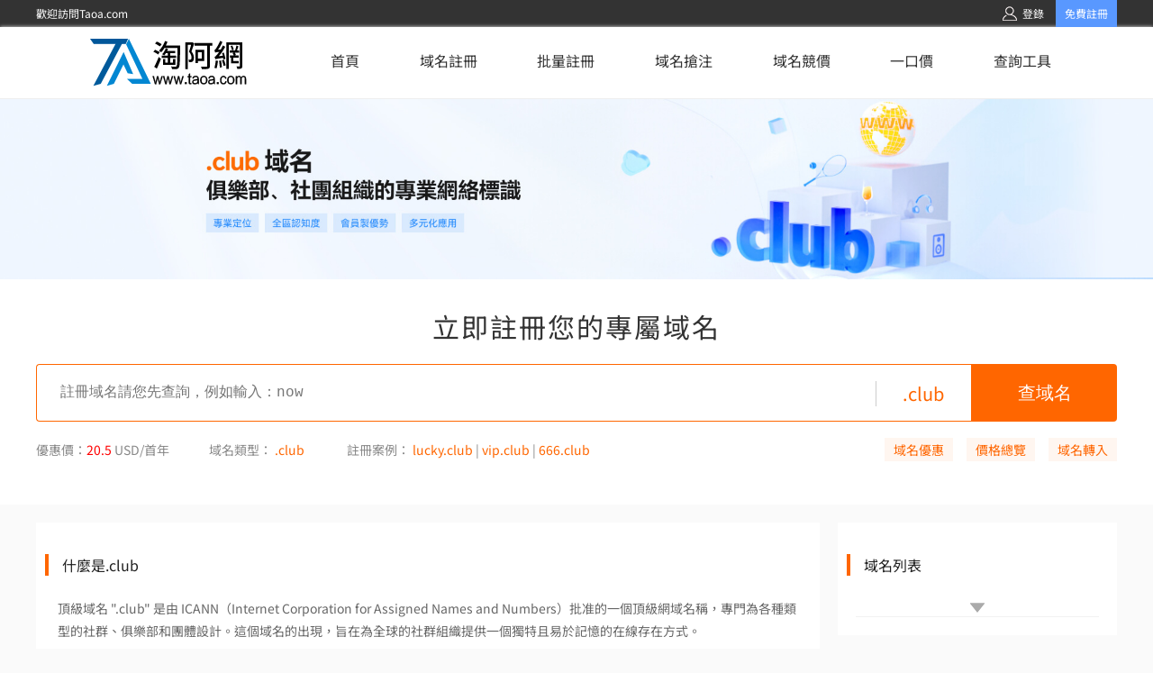

--- FILE ---
content_type: text/html; charset=UTF-8
request_url: https://www.taoa.com/domain/intro_club.php
body_size: 7192
content:
<!DOCTYPE HTML PUBLIC "-//W3C//DTD HTML 4.01 Transitional//EN" "http://www.w3.org/TR/html4/loose.dtd">
<html lang="">

<head>
    <title>.club域名,.club域名註冊,.club域名申請, [ .club 域名介紹 ]- 時代互聯(www.tnet.hk)</title>
    <META http-equiv=Content-Type content="text/html; charset=utf-8">
    <meta name="keywords" content="域名註冊,域名申請,域名介紹,.club域名,域名搶註,動態域名,域名申請,中文域名,中文.club,域名服務,國際域名,國內域名,英文域名,域名交易,註冊域名,頂級域名,中文域名註冊,香港域名,免費URL轉發,免費域名過戶,CNNIC認證,ICANN,domain">
    <meta name="description" content="時代互聯是CNNIC認證的頂級域名註冊商，專業提供.club域名介紹、.club域名註冊及.club域名申請等域名註冊/申請服務！">
    <meta name="viewport" content="width=device-width, initial-scale=1.0,maximum-scale=1.0,">
    <link href="//tnethk.oss-accelerate.aliyuncs.com/t/share/css/newstyle.css" rel="stylesheet" type="text/css" />
    <script src="//tnethk.oss-accelerate.aliyuncs.com/t/share/js/jquery3.4.1.js" type="text/javascript"></script>
</head>

<body>
    <link href="/share/css/header.css?v-0430" rel="stylesheet" type="text/css" />
<script src="/share/js/jquery/jquery-3.1.1.min.js"></script>
<style>
	.tip-change-browser {
        display: none;
        padding: 5px;
        font-size: 16px;
        font-weight: 700;
        color: #f60;
        border: 2px solid #f60;
        text-align: center;
        line-height: 2;
    }
</style>
<div class="tip-change-browser">您当前的浏览器版本太低了，建议更换谷歌浏览器获得更好的体验</div>
<script>
	$(document).ready(function () {
		if (!!window.ActiveXObject || "ActiveXObject" in window) {
			$('.tip-change-browser').show()
		}
	})
</script>
<header class="page_header">
    <div class="w-12">
        <div>
            <span>歡迎訪問Taoa.com</span>
        </div>
        <div>
            <div class="no-user">
                <a class="login_url" href="/user/login.php">
                    <img src="/share/images/index/rxtb.png" alt="">
                    <span>登錄</span>
                </a>
                <a href="/user/to_register.php" class="to_register">免費註冊</a>
            </div>
            <div class="user-info">
                <span>當前用戶：</span>
                <span id="user-id"></span>
                <span class="divider">|</span>
                <a href="/user/panel.php" class="highlight-color">控制中心</a>
                <span class="divider">|</span>
                <a href="/user/session_d.php" class="log-out">退出</a>
            </div>
        </div>
    </div>
</header>
<nav>
    <div class="w-12">
        <div class="logo">
            <a href="/">
                <img src="/share/images/index/logo.png" alt="">
            </a>
        </div>
        <ul class="nav-list">
            <li>
                <a href="/">首頁</a>
            </li>
            <li id="nav_register">
                <a href="/domain/">域名註冊</a>
                <div class="dropdown-nav">
                    <ul>
                        <li><a href="/panel/front/domain/bulkregister">批量註冊</a></li>
                        <li><a href="/panel/transfer/change">域名轉入</a></li>
                        <li><a href="/domain/reg_price.php">域名價格</a></li>
                        <li><a href="/panel/front/domain/uplan">包銷包套餐</a></li>
                    </ul>
                </div>
            </li>
            <li>
                <a href="/panel/front/domain/bulkregister">批量註冊</a>
            </li>
            <li>
                <a href="/dropcatch/">域名搶注</a>
                <div class="dropdown-nav">
                    <ul>
                        <li><a href="/panel/front/domain/batch_order">批量搶注</a></li>
                        <li><a href="/panel/domain/order_result">我的搶注</a></li>
                    </ul>
                </div>
            </li>
            <li>
                <a href="/auction/">域名競價</a>
                <div class="dropdown-nav">
                    <ul>
                        <li><a href="/auction/">競價列表</a></li>
                        <li><a href="/panel/domain/auction">我的競價</a></li>
                    </ul>
                </div>
            </li>
            <li>
                <a href="/ykj/">一口價</a>
            </li>
            <li id="nav_whois">
                <a href="/rinterface/toolsgo.php">查詢工具</a>
                <div class="dropdown-nav">
                    <ul>
                        <li><a href="/domain/mcheck_bat.php">批量域名查詢</a></li>
                        <li><a href="/rinterface/toolsgo.php?path=/domain/whois_inquire.php">批量whois查詢</a></li>
                        <li><a href="/rinterface/toolsgo.php?path=/tools/code_change_inquire.php">中文域名編碼轉換</a></li>
                    </ul>
                </div>
            </li>
        </ul>
        <a class="nav-btn">
            <i>
                <span></span>
                <span></span>
                <span></span>
            </i>
        </a>
    </div>
</nav>
<script>
    $(function() {
        getUserInfo();
        setNavActive();

        $("nav > div > ul > li").hover(function() {
            $(this).find(".dropdown-nav").show();
        }, function() {
            $(this).find(".dropdown-nav").hide();
        })
    })
    $(".nav-btn").click(function() {
        $(".nav-list").toggle();
    })

    function setNavActive() {
        var href = window.location.href;
        var pathName = window.location.pathname;
        var isShow = false;

        $(".nav-list > li > a").each(function(e) {
            if ($(this).prop("href") === href) {
                $(this).parent().addClass("nav-active");
                isShow = true;
            }
        })

        if (!isShow) {
            if (pathName.indexOf('intro') !== -1 || pathName === "/domain/search.php" || pathName === "/domain/mregister.php") {
                $("#nav_register").addClass("nav-active");
            } else if (pathName.indexOf('whois') !== -1) {
                $("#nav_whois").addClass("nav-active");
            }
        }
    }

    function getQueryString(name) {
        var reg = new RegExp("(^|&)" + name + "=([^&]*)(&|$)", "i");
        var r = window.location.search.substr(1).match(reg);
        // if (r != null) return unescape(r[2]);
        if (r != null) return decodeURI(r[2]);
        return null;
    }


    function getUserInfo() {
        var state = getQueryString("state");
        var code = getQueryString("code");
        $.ajax({
            type: "POST",
            dataType: "json",
            url: "/api/user/info",
            data: {
                state: state,
                code: code
            },
            success: function(data) {
                if (!data.error) {
                    $(".no-user").hide();
                    $(".user-info").css('display', 'inline-block');
                    $("#user-id").text(data.UserId);
                } else {
                    if (data.login_url) {
                        $(".login_url").prop("href", data.login_url);
                    }
                    $(".user-info").hide();
                }
            }
        });
    }
</script>

<script type="text/javascript" src="/share/js/common.js?v=11"></script>    <style>
        body {
            background: rgba(250, 250, 250, 1);
        }

        .top-banner {
            display: flex;
            justify-content: center;
        }

        .top-banner img {
            width: 100%;
        }

        .top-search {
            background: #fff;
            padding: 30px 10px;
        }

        .top-search .main {
            max-width: 1200px;
            width: 100%;
            margin: 0 auto;
        }

        .top-search .title {
            text-align: center;
            font-size: 30px;
            font-weight: 400;
            letter-spacing: 2px;
            line-height: 44px;
            color: rgba(51, 51, 51, 1);
        }

        .top-search .search-box {
            margin-top: 20px;
            display: flex;
            width: 100%;
            line-height: 64px;
        }

        .top-search .search-box>.input {
            height: 64px;
            text-indent: 26px;
            flex: 1;
            border: 1px solid rgba(255, 102, 0, 1);
            border-right: none;
            border-radius: 4px 0px 0px 4px;
            box-sizing: border-box;
            font-size: 16px;
            font-weight: 400;
        }

        .top-search .search-box>.domain {
            height: 64px;
            border: 1px solid rgba(255, 102, 0, 1);
            border-left: none;
            box-sizing: border-box;
            padding: 0 30px;
            font-size: 20px;
            font-weight: 400;
            color: rgba(255, 102, 0, 1);
            position: relative;
        }

        .top-search .search-box>.domain:before {
            content: "";
            display: block;
            position: absolute;
            left: 0;
            top: 18px;
            height: 28px;
            width: 1px;
            background: rgba(0, 0, 0, 0.2);
        }

        .top-search .search-box> :last-child {
            width: 161px;
            height: 64px;
            font-size: 20px;
            font-weight: 400;
            line-height: 64px;
            color: rgba(255, 255, 255, 1);
            text-align: center;
            border-radius: 0px 4px 4px 0px;
            background: rgba(255, 102, 0, 1);
            border: none;
        }

        .top-search .info-box {
            line-height: 26px;
            margin: 18px 0;
            color: rgba(136, 136, 136, 1);
            overflow: hidden;
            font-size: 14px;
            font-weight: 400;
        }

        .top-search .info-box>div {
            margin-right: 44px;
        }

        .top-search .info-box em {
            font-style: normal;
            color: rgba(255, 0, 0, 1);
        }

        .top-search .info-box label {
            font-style: normal;
            margin-left: 8px;
            text-decoration-line: line-through;
            color: rgba(136, 136, 136, 1);
        }

        .top-search .info-box span {
            color: rgba(255, 102, 0, 1);
            padding: 0 3px;
        }

        .top-search .info-box>div {
            float: left;
        }

        .top-search .info-box> :last-child {
            float: right;
            margin: 0;
        }

        .top-search .info-box> :last-child a {
            display: inline-block;
            height: 26px;
            width: 76px;
            text-align: center;
            background: rgba(255, 246, 240, 1);
            color: rgba(255, 102, 0, 1);
            margin-left: 12px;
        }

        .main-box {
            position: relative;
            max-width: 1200px;
            margin: 20px auto;
            text-align: left;
            overflow: hidden;
        }

        .main-box .content {
            max-width: 870px;
            background: #fff;
            padding-bottom: 60px;
        }

        .main-box .section {
            padding-top: 30px;
            background: #fff;
        }

        .main-box .block {
            max-width: 870px;
            padding-top: 18px;
            background: #fff;
            margin-top: 20px;
        }

        .main-box .title {
            height: 34px;
            font-size: 16px;
            font-weight: 400;
            line-height: 34px;
            color: rgba(34, 34, 34, 1);
            position: relative;
            text-indent: 29px;
        }

        .main-box .title:before {
            content: "";
            display: block;
            position: absolute;
            top: 5px;
            left: 10px;
            width: 4px;
            height: 24px;
            background: #f60;
        }

        .main-box .title a {
            display: block;
            position: absolute;
            right: 20px;
            top: 0;
            color: #f60;
            font-size: 14px;
        }

        .main-box .section>.text {
            font-size: 14px;
            font-weight: 400;
            line-height: 25px;
            color: rgba(102, 102, 102, 1);
            padding: 19px 24px 0;
            white-space: pre-line;
        }

        .main-box .advantage {
            display: flex;
            max-width: 870px;
            box-sizing: border-box;
            padding: 20px 10px;
        }

        .main-box .advantage .s1 img {
            display: inline-block;
            width: 50px;
            height: 50px;
        }

        .main-box .advantage .s2 {
            margin-top: 15px;
            font-size: 16px;
            font-weight: 400;
            line-height: 34px;
            color: rgba(0, 0, 0, 1);
        }

        .main-box .advantage .s3 {
            font-size: 14px;
            font-weight: 400;
            line-height: 26px;
            color: rgba(102, 102, 102, 1);
        }

        .main-box .advantage>div {
            flex: 1;
            border: 1px solid rgba(242, 242, 242, 1);
            margin: 0 10px;
            text-align: center;
            padding: 35px;
        }

        .main-box .honor {
            display: flex;
            max-width: 870px;
            box-sizing: border-box;
            padding: 20px 10px;
        }

        .main-box .honor>div {
            flex: 1;
            margin: 0 10px;
            text-align: center;
            padding: 15px 35px;
        }

        .main-box .honor .s1 {
            display: block;
            justify-content: center;
            align-content: center;
            height: 110px;
            width: 100%;
        }

        .main-box .honor .s1>img {
            max-width: 100%;
            max-height: 100%;
        }

        .main-box .honor .s2 {
            font-size: 14px;
            font-weight: 400;
            line-height: 22.4px;
            color: rgba(102, 102, 102, 1);
            margin: 18px;
        }

        .main-box .discount-box {
            max-width: 870px;
            box-sizing: border-box;
            margin-top: 50px;
        }

        .main-box .discount-box .name {
            font-size: 26px;
            font-weight: 400;
            line-height: 26px;
            color: rgba(51, 51, 51, 1);
            text-align: center;
        }

        .main-box .discount-items {
            display: flex;
            padding: 20px 10px;
            margin-top: 30px;
        }

        .main-box .discount-items>div {
            flex: 1;
            margin-right: 18px;
            border-top: 2px solid rgba(255, 102, 0, 1);
            background: #fff;
            position: relative;
            padding: 20px 0 20px 70px;
        }

        .main-box .discount-items>div:before {
            content: "";
            position: absolute;
            top: 20px;
            left: 20px;
            width: 32px;
            height: 32px;
            background-size: contain;
            background-position: top center;
            background-image: url("images/icon-intro-11.png");
            background-repeat: no-repeat;
        }

        .main-box .discount-items>.www:before {
            background-image: url("images/icon-intro-12.png");
        }

        .main-box .discount-items>.best:before {
            background-image: url("images/icon-intro-13.png");
        }

        .main-box .discount-items>div:last-child {
            margin-right: 0;
        }

        .main-box .discount-items .s1 {
            font-size: 16px;
            font-weight: 400;
            line-height: 18px;
            color: rgba(51, 51, 51, 1);
        }

        .main-box .discount-items .s2 {
            height: 36px;
            font-size: 12px;
            font-weight: 400;
            line-height: 18px;
            color: rgba(102, 102, 102, 1);
            margin-top: 6px;
            margin-bottom: 15px;
        }

        .main-box .discount-items .s3 a {
            font-size: 12px;
            font-weight: 400;
            line-height: 17.38px;
            color: rgba(255, 102, 0, 1);
        }

        .main-box .right-box {
            float: right;
            width: 310px;
            background: #fff;
            margin-bottom: 20px;
        }

        .main-box .domains-list {
            position: relative;
            display: block;
            font-size: 14px;
            font-weight: 400;
            line-height: 34px;
            color: rgba(136, 136, 136, 1);
            margin: 20px;
            padding-bottom: 20px;
            overflow: hidden;
            max-height: 1230px;
            border-bottom: 1px solid rgba(242, 242, 242, 1);
        }

        .main-box .domains-list .btn {
            position: absolute;
            bottom: 0;
            right: 0;
            width: 100%;
            height: 20px;
            background: #fff url("images/cell-arrow.svg") no-repeat 50% 50%;
            background-size: 20px;
            transform: rotateX(0deg);
            cursor: pointer;
        }

        .main-box .domains-list.expend {
            max-height: none;
        }

        .main-box .domains-list.expend .btn {
            transform: rotateX(-180deg);
        }

        .main-box .domains-list li {
            display: flex;
            width: 100%;
            justify-content: space-between;
        }

        .main-box .domains-list li> :first-child {
            padding-right: 6px;
            color: rgba(34, 34, 34, 1);
        }

        .main-box .domains-list li> :last-child {
            color: rgba(136, 136, 136, 1);
            padding-left: 6px;
            text-overflow: ellipsis;
            white-space: nowrap;
            overflow: hidden;
        }

        .main-box .domains-list li a:hover {
            color: rgba(255, 102, 0, 1);
        }

        .main-box .news-list {
            display: block;
            font-size: 14px;
            font-weight: 400;
            line-height: 34px;
            color: rgba(136, 136, 136, 1);
            margin: 5px 20px;
        }

        .main-box .news-list li p {
            text-overflow: ellipsis;
            white-space: nowrap;
            overflow: hidden;
        }

        .main-box .news-list a {
            color: rgba(102, 102, 102, 1);
        }

        .main-box .news-list a:hover {
            color: rgba(255, 102, 0, 1);
        }

        .server-list {
            display: flex;
            flex-wrap: wrap;
            padding-bottom: 9px;
        }

        .server-list .server-list-item {
            display: flex;
            justify-content: center;
            height: 136px;
            flex: 1;
            position: relative;
        }

        .server-list .server-list-item .line {
            position: absolute;
            bottom: 0;
            width: 73%;
            background-color: rgba(1, 1, 1, 0.1);
            height: 0.5px;
            right: 8%;
        }

        .server-list .server-list-item .server-info-wrapper {
            padding-top: 27.5px;
            margin-left: 24px;
            position: relative;
        }

        .server-list .server-list-item .server-img-warpper {
            padding-top: 25.5px;
            margin-left: 21px;
            margin-bottom: 5px;
        }

        .server-list .server-list-item>div:last-child {}

        .server-list .server-list-item .server-title {
            color: #333333;
            font-size: 16px;
            font-weight: 400;
        }

        .server-list .server-list-item .server-info {
            color: #666666;
            font-weight: 400;
            font-size: 12px;
            margin-top: 7.2px;
            width: 275px;
        }

        @media screen and (max-width: 1200px) {

            .main-box .right-box {
                display: none;
            }

            .main-box>div,
            .main-box .advantage,
            .main-box .honor {
                max-width: none !important;
            }

            .top-banner img {
                height: auto;
                width: 100%;
            }

            input[name="query"] {
                max-width: none;
            }
        }

        @media screen and (max-width: 600px) {
            .server-list .server-list-item .line {
                display: none;
            }

            .server-list .server-list-item .server-info {
                color: #666666;
                font-weight: 400;
                font-size: 12px;
                margin-top: 7.2px;
                width: 228px;
                margin-right: 34px;
            }

            .main-box .advantage,
            .main-box .honor,
            .main-box .discount-items {
                flex-direction: column;
            }

            .main-box .advantage>div,
            .main-box .honor>div,
            .main-box .discount-items>div {
                margin: 0 0 20px 0;
            }
        }
    </style>
    <div class="page-domain-introduction">
        <div class="top-banner"><img src="//tnethk.oss-accelerate.aliyuncs.com/t/domain/images/intro/club1920.jpg"
                alt=".club" />
        </div>
        <div class="top-search">
            <div class="main">
                <div class="title">立即註冊您的專屬域名</div>
                <form method="post" action="/domain/search.php" class="search-box">
                    <input name="domain[]" type="hidden" ID="domain[]" value=".club" />
                    <input class="input" name="query" type="text" maxlength="63" placeholder="註冊域名請您先查詢，例如輸入：now" />
                    <div class="domain">.club</div>
                    <input type="submit" value="查域名" />
                </form>
                <div class="info-box">
                    <div>優惠價：<em>20.5</em> USD/首年 </div>
                    <div>域名類型：<span>.club</span></div>
                    <div>
                        註冊案例：<span>lucky.club</span>|<span>vip.club</span>|<span>666.club</span>
                    </div>
                    <div>
                        <a href="/special/ad.php">域名優惠</a>
                        <a href="/domain/reg_price.php">價格總覽</a>
                        <a href="/panel/transfer/change">域名轉入</a>
                    </div>
                </div>
            </div>
        </div>

        <div class="main-box">
            <div class="right-box">
                <div class="section">
                    <div class="title">域名列表</div>
                    <ul class="domains-list">
                                                <li class="btn" onclick="$('.main-box .domains-list').toggleClass('expend')"></li>
                    </ul>
                </div>
                            </div>
            <div class="content">
                <div class="section">
                    <div class="title">什麼是.club</div>
                    <div class="text">頂級域名 &quot;.club&quot; 是由 ICANN（Internet Corporation for Assigned Names and Numbers）批准的一個頂級網域名稱，專門為各種類型的社群、俱樂部和團體設計。這個域名的出現，旨在為全球的社群組織提供一個獨特且易於記憶的在線存在方式。

&quot;.club&quot; 域名的特點：

1. 易於識別與記憶：&quot;.club&quot; 這個後綴使得網站顯得更為專業和專注於社群活動，幫助用戶更容易識別和記住。

2. 多樣化的應用：從運動俱樂部、音樂團體、讀書俱樂部到專業協會、校友會等，任何有意義的社群組織都可以使用 &quot;.club&quot; 域名來建立自己的在線平台。

3. 強化品牌形象：使用 &quot;.club&quot; 域名的網站可以更強烈地傳達其社群定位，增強品牌認同感和參與度。

4. 市場佔有率：隨著數位化轉變的加速，社群組織通過擁有 &quot;.club&quot; 域名來增強其線上形象和互動性，有助於擴大影響力和吸引更多的成員或參與者。

5. 技術與安全：作為一個官方批准的頂級域名，&quot;.club&quot; 遵循嚴格的技術標準和安全規範，確保使用者能夠獲得穩定可靠的網絡服務。

&quot;.club&quot; 域名是一個專為社群、俱樂部和團體量身打造的頂級域名，它不僅提供了一個獨特且專業的在線身份，還能有效地提升社群組織的在線存在感和互動性。對於有意透過數位化方式強化其社群活動和線上呈現的組織而言，&quot;.club&quot; 域名是一個理想的选择。</div>
                </div>
                                    <div class="section">
                        <div class="title">價值優勢</div>
                        <div class="text">.club網域的中文意思是俱樂部，也可以被理解爲會所、社團或夜總會，同時也可以代表組織、幫派、協會、小圈子、粉絲團、後援會、興趣愛好團體等。</div>
                    </div>
                                                <div class="section">
                    <div class="title">註冊規則</div>
                                        <div class="text" style="white-space: normal">
                        <div>
                            1、只提供英文字母（a-z，不區分大小寫）、數字（0-9）、以及"-"（英文中的連詞號，即中橫線），不能使用空格及特殊字符(如!、$ 、&、?等)。
                        </div>
                        <div>2、"-"不能用作開頭和結尾。</div>
                        <div>3、長度不能超過63個字元。</div>
                    </div>
                                    </div>
            </div>
                    </div>
    </div>

    <link rel="stylesheet" href="../share/css/footer.css">
<footer>
    <div class="footer-content">
        <div class="else-link">
            <a href="/aboutus/index.php">關於我們</a>
            <span>|</span>
            <a href="/panel/pay/recharge">在線充值</a>
            <span>|</span>
            <a href="/panel/ticket/submit">提交工單</a>
            <span>|</span>
            <a href="/aboutus/index.php?tabindex=2">違規舉報</a>
            <span>|</span>
            <a href="/aboutus/index.php?tabindex=3">聯繫我們</a>
        </div>
        <div class="contact-info">
            <div>
                <span>全國客服熱線:</span>
                <span class="hl-color">(852)39995400 (852)68882160</span>
            </div>
            <div>
                <span>客服郵箱:</span>
                <span>support@taoa.com</span>
            </div>
            <div>
                <a href="#!" onclick="linkStaff();" class="f-contact">
                    在線聯繫
                </a>
            </div>
            <div>
                <ul class="friend-link">
                    <li>
                        <a href="">
                            <img src="../share/images/index/Twitter.png" alt="">
                        </a>
                        <a href="">
                            <img src="../share/images/index/Facebook.png" alt="">
                        </a>
                    </li>
                </ul>
            </div>
        </div>

        <div class="website-info">
            <div style="width: 100%;">
                Copyright © 2000-
                <script language="javascript">
                    var datatime = new Date();
                    document.writeln(datatime.getFullYear());
                </script>
                Taoa.com,Inc. All Rights Reserved.
            </div>
        </div>
    </div>
</footer>
<script>
    function linkStaff(){
        window.open('//tb.53kf.com/code/client/10116980/6?zdkf_type=1','_blank', 'height=580, width=660,toolbar=no,scrollbars=no,menubar=no,status=no');
    }
</script></body>
</html>

--- FILE ---
content_type: text/css
request_url: https://tnethk.oss-accelerate.aliyuncs.com/t/share/css/newstyle.css
body_size: 3854
content:
BODY {
	PADDING-BOTTOM: 0px; LIST-STYLE-TYPE: none; MARGIN: 0px; PADDING-LEFT: 0px; PADDING-RIGHT: 0px; COLOR: #535353; LIST-STYLE-IMAGE: none; PADDING-TOP: 0px
}
IMG {
	PADDING-BOTTOM: 0px; LIST-STYLE-TYPE: none; MARGIN: 0px; PADDING-LEFT: 0px; PADDING-RIGHT: 0px; COLOR: #535353; LIST-STYLE-IMAGE: none; PADDING-TOP: 0px
}
H1 {
	PADDING-BOTTOM: 0px; LIST-STYLE-TYPE: none; MARGIN: 0px; PADDING-LEFT: 0px; PADDING-RIGHT: 0px; COLOR: #535353; LIST-STYLE-IMAGE: none; PADDING-TOP: 0px
}
UL {
	PADDING-BOTTOM: 0px; LIST-STYLE-TYPE: none; MARGIN: 0px; PADDING-LEFT: 0px; PADDING-RIGHT: 0px; COLOR: #535353; LIST-STYLE-IMAGE: none; PADDING-TOP: 0px
}
LI {
	PADDING-BOTTOM: 0px; LIST-STYLE-TYPE: none; MARGIN: 0px; PADDING-LEFT: 0px; PADDING-RIGHT: 0px; COLOR: #535353; LIST-STYLE-IMAGE: none; PADDING-TOP: 0px
}
FORM {
	PADDING-BOTTOM: 0px; LIST-STYLE-TYPE: none; MARGIN: 0px; PADDING-LEFT: 0px; PADDING-RIGHT: 0px; COLOR: #535353; LIST-STYLE-IMAGE: none; PADDING-TOP: 0px
}
BODY {
	FONT-FAMILY: "Verdana", "ËÎÌå"; BACKGROUND: #fff; FONT-SIZE: 12px
}
TABLE {
	FONT-FAMILY: "Verdana", "ËÎÌå"; FONT-SIZE: 12px
}
TD {
	FONT-FAMILY: "Verdana", "ËÎÌå"; FONT-SIZE: 12px
}
TR {
	FONT-FAMILY: "Verdana", "ËÎÌå"; FONT-SIZE: 12px
}
A:link {
	COLOR: #333; TEXT-DECORATION: none
}
A:visited {
	COLOR: #333; TEXT-DECORATION: none
}
A:hover {
	COLOR: #1e8aba; TEXT-DECORATION: underline
}
A:active {
	COLOR: #1e8aba; TEXT-DECORATION: underline
}
A.blue:link {
	COLOR: #1e8aba
}
A.blue:visited {
	COLOR: #1e8aba
}
.price {
	FONT-FAMILY: Georgia; COLOR: #f30; FONT-SIZE: 14px; FONT-WEIGHT: bold
}
.nprice {
	FONT-FAMILY: Georgia; COLOR: #f30; FONT-SIZE: 14px; FONT-WEIGHT: bold
}
.red {
	COLOR: #ff6600
}
A.red:link {
	color: #FF6600; TEXT-DECORATION: none
}
A.red:visited {
	color: #FF6600; TEXT-DECORATION: none
}
A.red:hover {
	COLOR: #f60; TEXT-DECORATION: underline
}
A.red:active {
	COLOR: #f60; TEXT-DECORATION: underline
}
A.white:link {
	COLOR: #ffffff
}
A.hover {
	COLOR: #ffffff
}
A.white {
	COLOR: #ffffff
}
A.white:visited {
	COLOR: #ffffff
}
.white {
	COLOR: #ffffff
}
H5 {
	MARGIN: 6px auto; FONT-SIZE: 13px; FONT-WEIGHT: bold
}
IMG {
	BORDER-BOTTOM: 0px; BORDER-LEFT: 0px; BORDER-TOP: 0px; BORDER-RIGHT: 0px
}
.clearfloat {
	LINE-HEIGHT: 0px; HEIGHT: 0px; CLEAR: both; FONT-SIZE: 1px
}
#nav {
	BACKGROUND: url(/images/navbg.png) no-repeat center top; HEIGHT: 40px
}
#nav A:link {
	WIDTH: 94px; DISPLAY: block; COLOR: #ffffff; VERTICAL-ALIGN: middle; TEXT-DECORATION: none; PADDING-TOP: 12px
}
#nav A:visited {
	WIDTH: 94px; DISPLAY: block; COLOR: #ffffff; VERTICAL-ALIGN: middle; TEXT-DECORATION: none; PADDING-TOP: 12px
}
#nav A:hover {
	WIDTH: 94px; DISPLAY: block; VERTICAL-ALIGN: middle; TEXT-DECORATION: none; PADDING-TOP: 12px
}
#nav A:active {
	WIDTH: 94px; DISPLAY: block; VERTICAL-ALIGN: middle; TEXT-DECORATION: none; PADDING-TOP: 12px
}
#vcp_nav {
	BACKGROUND: url(../../vcp/images/v02/nav_bg2.gif) repeat-x center top; HEIGHT: 40px
}
#vcp_nav A:link {
	PADDING-BOTTOM: 0px; PADDING-LEFT: 5px; PADDING-RIGHT: 5px; COLOR: #ffffff; FONT-SIZE: 14px; TEXT-DECORATION: none; PADDING-TOP: 0px
}
#vcp_nav A:visited {
	PADDING-BOTTOM: 0px; PADDING-LEFT: 5px; PADDING-RIGHT: 5px; COLOR: #ffffff; FONT-SIZE: 14px; TEXT-DECORATION: none; PADDING-TOP: 0px
}
#vcp_nav A:hover {
	COLOR: #3ff; TEXT-DECORATION: underline
}
#vcp_nav A:active {
	COLOR: #3ff; TEXT-DECORATION: underline
}
.margin_top {
	MARGIN-TOP: 5px
}
.focus_menu_domain {
	BACKGROUND: url(../../images/navkar.gif) no-repeat center top; COLOR: #39c; CURSOR: pointer
}
.focus_menu_chdomain {
	BACKGROUND: url(../../images/navkar10.gif) no-repeat center top; COLOR: #39c; CURSOR: pointer
}
.focus_menu_vhost {
	BACKGROUND: url(../../images/navkar2.gif) no-repeat center top; COLOR: #39c; CURSOR: pointer
}
.focus_menu_diyvhost {
	BACKGROUND: url(../../images/navkar3.gif) no-repeat center top; COLOR: #39c; CURSOR: pointer
}
.focus_menu_email {
	BACKGROUND: url(../../images/navkar4.gif) no-repeat center top; COLOR: #39c; CURSOR: pointer
}
.focus_menu_vps {
	BACKGROUND: url(../../images/navkar5.gif) no-repeat center top; COLOR: #39c; CURSOR: pointer
}
.focus_menu_idc {
	BACKGROUND: url(../../images/navkar6.gif) no-repeat center top; COLOR: #39c; CURSOR: pointer
}
.focus_menu_sms {
	BACKGROUND: url(../../images/navkar7.gif) no-repeat center top; COLOR: #39c; CURSOR: pointer
}
.focus_menu_special {
	BACKGROUND: url(../../images/navkar8.gif) no-repeat center top; COLOR: #39c; CURSOR: pointer
}
.focus_menu_product {
	BACKGROUND: url(../../images/navkar9.gif) no-repeat center top; COLOR: #39c; CURSOR: pointer
}
#nav .focus_menu_domain A:link {
	COLOR: #ffffff; FONT-SIZE: 14px
}
#nav .focus_menu_domain A:visited {
	COLOR: #ffffff; FONT-SIZE: 14px
}
#nav .focus_menu_chdomain A:link {
	COLOR: #ffffff; FONT-SIZE: 14px
}
#nav .focus_menu_chdomain A:visited {
	COLOR: #ffffff; FONT-SIZE: 14px
}
#nav .focus_menu_vhost A:link {
	COLOR: #ffffff; FONT-SIZE: 14px
}
#nav .focus_menu_vhost A:visited {
	COLOR: #ffffff; FONT-SIZE: 14px
}
#nav .focus_menu_diyvhost A:link {
	COLOR: #ffffff; FONT-SIZE: 14px
}
#nav .focus_menu_diyvhost A:visited {
	COLOR: #ffffff; FONT-SIZE: 14px
}
#nav .focus_menu_email A:link {
	COLOR: #ffffff; FONT-SIZE: 14px
}
#nav .focus_menu_email A:visited {
	COLOR: #ffffff; FONT-SIZE: 14px
}
#nav .focus_menu_product A:link {
	COLOR: #ffffff; FONT-SIZE: 14px
}
#nav .focus_menu_product A:visited {
	COLOR: #ffffff; FONT-SIZE: 14px
}
#nav .focus_menu_special A:link {
	COLOR: #ffffff; FONT-SIZE: 14px
}
#nav .focus_menu_special A:visited {
	COLOR: #ffffff; FONT-SIZE: 14px
}
#nav .focus_menu_sms A:link {
	COLOR: #ffffff; FONT-SIZE: 14px
}
#nav .focus_menu_sms A:visited {
	COLOR: #ffffff; FONT-SIZE: 14px
}
#nav .focus_menu_idc A:link {
	COLOR: #ffffff; FONT-SIZE: 14px
}
#nav .focus_menu_idc A:visited {
	COLOR: #ffffff; FONT-SIZE: 14px
}
#nav .focus_menu_vps A:link {
	COLOR: #ffffff; FONT-SIZE: 14px
}
#nav .focus_menu_vps A:visited {
	COLOR: #ffffff; FONT-SIZE: 14px
}
.mainbg {
	BORDER-BOTTOM: #828282 1px solid; BORDER-LEFT: #828282 1px solid; MARGIN: 0px auto; WIDTH: 960px; BORDER-TOP: medium none; BORDER-RIGHT: #828282 1px solid
}
.mainbg A:link {
	COLOR: #ffffff
}
.mainbg A:visited {
	COLOR: #ffffff
}
.mainbg A:hover {
	COLOR: #ffffff
}
.mainbg A:active {
	COLOR: #ffffff
}
#menu_sub_domain {
	BORDER-BOTTOM: #419101 1px solid; BORDER-LEFT: #419101 1px solid; BACKGROUND-COLOR: #419101; BORDER-TOP: medium none; BORDER-RIGHT: #419101 1px solid
}
#menu_sub_chdomain {
	BORDER-BOTTOM: #cc0000 1px solid; BORDER-LEFT: #cc0000 1px solid; BACKGROUND-color:#ff6600; BORDER-TOP: medium none; BORDER-RIGHT: #cc0000 1px solid
}
#menu_sub_vhost {
	BORDER-BOTTOM: #00337f 1px solid; BORDER-LEFT: #00337f 1px solid; BACKGROUND-COLOR: #00337f; BORDER-TOP: medium none; BORDER-RIGHT: #00337f 1px solid
}
#menu_sub_diyvhost {
	BORDER-BOTTOM: #8fc31f 1px solid; BORDER-LEFT: #8fc31f 1px solid; BACKGROUND-COLOR: #8fc31f; BORDER-TOP: medium none; BORDER-RIGHT: #8fc31f 1px solid
}
#menu_sub_email {
	BORDER-BOTTOM: #5b318e 1px solid; BORDER-LEFT: #5b318e 1px solid; BACKGROUND-COLOR: #5b318e; BORDER-TOP: medium none; BORDER-RIGHT: #5b318e 1px solid
}
#menu_sub_vps {
	BORDER-BOTTOM: #bab001 1px solid; BORDER-LEFT: #bab001 1px solid; BACKGROUND-COLOR: #ffb801; BORDER-TOP: medium none; BORDER-RIGHT: #bab001 1px solid
}
#menu_sub_idc {
	BORDER-BOTTOM: #5d5d5d 1px solid; BORDER-LEFT: #5d5d5d 1px solid; BACKGROUND-COLOR: #4f4f4f; BORDER-TOP: medium none; BORDER-RIGHT: #5d5d5d 1px solid
}
#menu_sub_sms {
	BORDER-BOTTOM: #8957a1 1px solid; BORDER-LEFT: #8957a1 1px solid; BACKGROUND-COLOR: #8957a1; BORDER-TOP: medium none; BORDER-RIGHT: #8957a1 1px solid
}
#menu_sub_special {
	BORDER-BOTTOM: #cc4a00 1px solid; BORDER-LEFT: #cc4a00 1px solid; BACKGROUND-COLOR: #f76300; BORDER-TOP: medium none; BORDER-RIGHT: #cc4a00 1px solid
}
#menu_sub_product {
	BORDER-BOTTOM: #336699 1px solid; BORDER-LEFT: #336699 1px solid; BACKGROUND-COLOR: #3a87c5; BORDER-TOP: medium none; BORDER-RIGHT: #336699 1px solid
}
.mainbg TD {
	TEXT-ALIGN: left; PADDING-LEFT: 20px; HEIGHT: 20px; COLOR: #ffffff; VERTICAL-ALIGN: middle
}
.mainbg TD A {
	PADDING-BOTTOM: 0px; PADDING-LEFT: 10px; PADDING-RIGHT: 10px; PADDING-TOP: 0px
}
.wraper {
	POSITION: relative; MARGIN: 3px auto 0px; WIDTH: 960px
}
.left {
	TEXT-ALIGN: left;
	WIDTH: 220px;
	FLOAT: left
}
.left_pad {
	PADDING-BOTTOM: 8px;
	PADDING-RIGHT: 0px;
	BACKGROUND: #fff
}
.right {
	WIDTH: 730px; BACKGROUND: #ffffff; FLOAT: right
}
.lanmuborder {
	BORDER-BOTTOM: #828282 1px solid; BORDER-LEFT: #828282 1px solid; BORDER-TOP: #828282 1px solid; BORDER-RIGHT: #828282 1px solid
}
.lanmu_title {
	TEXT-ALIGN: left; PADDING-BOTTOM: 5px; PADDING-LEFT: 10px; PADDING-RIGHT: 0px; BACKGROUND: url(/images/topnav_bg_new.gif) repeat-x left -1px; HEIGHT: 18px; COLOR: #fff; FONT-SIZE: 12px; PADDING-TOP: 5px
}
.lanmu_title A:link {
	COLOR: #fff; FONT-SIZE: 12px
}
.lanmu_title A:visited {
	COLOR: #fff; FONT-SIZE: 12px
}
#vcp_nav {
	BACKGROUND: url(../../vcp/images/v02/nav_bg2.gif) repeat-x center top; HEIGHT: 40px
}
#vcp_nav A:link {
	PADDING-BOTTOM: 0px; PADDING-LEFT: 5px; PADDING-RIGHT: 5px; COLOR: #ffffff; FONT-SIZE: 14px; TEXT-DECORATION: none; PADDING-TOP: 0px
}
#vcp_nav A:visited {
	PADDING-BOTTOM: 0px; PADDING-LEFT: 5px; PADDING-RIGHT: 5px; COLOR: #ffffff; FONT-SIZE: 14px; TEXT-DECORATION: none; PADDING-TOP: 0px
}
#vcp_nav A:hover {
	COLOR: #3ff; TEXT-DECORATION: underline
}
#vcp_nav A:active {
	COLOR: #3ff; TEXT-DECORATION: underline
}
.vcp_left_title {
	BORDER-BOTTOM: #79bcd3 1px solid; BORDER-LEFT: #79bcd3 1px solid; PADDING-BOTTOM: 3px; PADDING-LEFT: 10px; PADDING-RIGHT: 0px; BACKGROUND: url(/vcp/images/titlebg.gif) repeat-x right top; HEIGHT: 23px; COLOR: #00548a; FONT-SIZE: 14px; BORDER-TOP: medium none; FONT-WEIGHT: bold; BORDER-RIGHT: #79bcd3 1px solid; PADDING-TOP: 7px
}
.vcp_left_title IMG {
	MARGIN-RIGHT: 5px
}
.vcp_bor {
	BORDER-BOTTOM: #79bcd3 1px solid; BORDER-LEFT: #79bcd3 1px solid; BORDER-TOP: medium none; BORDER-RIGHT: #79bcd3 1px solid
}
.vcp_bor_all {
	BORDER-BOTTOM: #79bcd3 1px solid; BORDER-LEFT: #79bcd3 1px solid; BORDER-TOP: #79bcd3 1px solid; BORDER-RIGHT: #79bcd3 1px solid
}
#vcp_en_domain TD {
	TEXT-ALIGN: left; PADDING-BOTTOM: 3px; PADDING-LEFT: 10px; PADDING-RIGHT: 10px; HEIGHT: 20px; VERTICAL-ALIGN: middle; PADDING-TOP: 3px
}
.mar_top5 {
	MARGIN-TOP: 5px
}
#randNum {
	BORDER-BOTTOM: #79bcd3 1px solid; BORDER-LEFT: #79bcd3 1px solid; BACKGROUND-COLOR: #fff; WIDTH: 60px; HEIGHT: 20px; BORDER-TOP: #79bcd3 1px solid; BORDER-RIGHT: #79bcd3 1px solid
}
#contact_table TD {
	TEXT-ALIGN: left; PADDING-BOTTOM: 3px; PADDING-LEFT: 5px; PADDING-RIGHT: 0px; FONT-FAMILY: Tahoma; COLOR: #00548a; VERTICAL-ALIGN: middle; OVERFLOW: hidden; WORD-BREAK: break-all; PADDING-TOP: 3px
}
.title_sub_link_bg {
	LINE-HEIGHT: 19px; BACKGROUND: url(../../vcp/images/title_sub_link_02.gif) repeat-x left center; HEIGHT: 19px; COLOR: #fff; VERTICAL-ALIGN: middle
}
.title_sub_link_bg A:link {
	TEXT-DECORATION: none
}
.title_sub_link_bg A:hover {
	TEXT-DECORATION: underline
}
P {
	MARGIN: 5px 2px
}
.normal_checkbox {
	BORDER-BOTTOM: #79bcd3 1px solid; BORDER-LEFT: #79bcd3 1px solid; WIDTH: 300px; BACKGROUND: #fff; HEIGHT: 24px; BORDER-TOP: #79bcd3 1px solid; BORDER-RIGHT: #79bcd3 1px solid
}
.focus_checkbox {
	BORDER-BOTTOM: #88d4ee 2px solid; BORDER-LEFT: #88d4ee 2px solid; WIDTH: 300px; BACKGROUND: #fff; HEIGHT: 24px; BORDER-TOP: #88d4ee 2px solid; BORDER-RIGHT: #88d4ee 2px solid
}
.loginbox_normal {
	BORDER-BOTTOM: #79bcd3 1px solid; BORDER-LEFT: #79bcd3 1px solid; WIDTH: 110px; BACKGROUND: #fff; HEIGHT: 20px; BORDER-TOP: #79bcd3 1px solid; BORDER-RIGHT: #79bcd3 1px solid
}
.loginbox_focus {
	BORDER-BOTTOM: #88d4ee 2px solid; BORDER-LEFT: #88d4ee 2px solid; WIDTH: 110px; BACKGROUND: #fff; HEIGHT: 20px; BORDER-TOP: #88d4ee 2px solid; BORDER-RIGHT: #88d4ee 2px solid
}
.column {
	BACKGROUND: url(../../vcp/images/columnbg.gif) repeat-x left bottom

}
.bor_all {
	BORDER-BOTTOM: #6fa8dc 1px solid; BORDER-LEFT: #6fa8dc 1px solid; BORDER-TOP: #6fa8dc 1px solid; BORDER-RIGHT: #6fa8dc 1px solid
}
.column_title_txt A SPAN {
	WIDTH: 5px; BACKGROUND: url(/images/btn_01.gif) no-repeat left center; FLOAT: left; HEIGHT: 22px
}
.column_title_txt A {
	POSITION: relative; PADDING-BOTTOM: 3px; PADDING-LEFT: 10px; PADDING-RIGHT: 10px; BACKGROUND: url(../images/btn_01.gif) no-repeat right center; HEIGHT: 22px; TEXT-DECORATION: none; PADDING-TOP: 3px
}
#picbox TD {
	BACKGROUND: url(../../vcp/images/picbg.gif) no-repeat center center

}
#foot_pic {
	MARGIN-TOP: 3px
}
.picbor1 {
	BORDER-BOTTOM: #ffffff 4px solid; BORDER-LEFT: #ffffff 4px solid; BORDER-TOP: #ffffff 4px solid; BORDER-RIGHT: #ffffff 4px solid
}
.picbor2 {
	BORDER-BOTTOM: #2ba2d5 4px solid; BORDER-LEFT: #2ba2d5 4px solid; MARGIN-TOP: 4px; BORDER-TOP: #2ba2d5 4px solid; BORDER-RIGHT: #2ba2d5 4px solid
}
.loginWindow {
	Z-INDEX: 9999; POSITION: fixed !important; MARGIN-TOP: -60px !important; MARGIN-LEFT: -150px !important; TOP: 40%; LEFT: 50%
}
.loginWindow-bg {
	Z-INDEX: 999; POSITION: fixed !important; FILTER: alpha(opacity=50); BACKGROUND-COLOR: #000000; WIDTH: 100%; HEIGHT: 100%; TOP: 0px; LEFT: 0px; opacity: 0.5
}
* {
	PADDING-BOTTOM: 0px; PADDING-LEFT: 0px; PADDING-RIGHT: 0px; PADDING-TOP: 0px
}
BODY {
	TEXT-ALIGN: center; LINE-HEIGHT: 120%; FONT-FAMILY: "Lucida Grande", "Verdana", "Lucida", "Arial", "Helvetica", "ËÎÌå", "sans-serif"; FONT-SIZE: 12px
}
HTML {
	WIDTH: 100%
}
BODY {
	WIDTH: 100%
}
TD {
	FONT-FAMILY: "Lucida Grande", "Verdana", "Lucida", "Arial", "Helvetica", "ËÎÌå", "sans-serif"; FONT-SIZE: 12px
}
.clear {
	LINE-HEIGHT: 180%
}
.clearSo {
	LINE-HEIGHT: 180%; PADDING-LEFT: 15px
}
.cleargray {
	LINE-HEIGHT: 180%; COLOR: #333333
}
.supersock {
	LINE-HEIGHT: 200%
}
.eng {
	FONT-FAMILY: "Tahoma", "ËÎÌå"; FONT-SIZE: 9px; FONT-WEIGHT: bold
}
.englink {
	FONT-SIZE: 10px
}
.blue {
	FONT-FAMILY: "ËÎÌå"; COLOR: #003399; FONT-SIZE: 12px
}
.orange {
	COLOR: #ff4600
}
IMG {
	BORDER-BOTTOM: 0px; BORDER-LEFT: 0px; BORDER-TOP: 0px; BORDER-RIGHT: 0px
}
.white {
	COLOR: #ffffff
}
.YeWei {
	COLOR: #585a67
}
.white_sms {
	COLOR: #ffffff; FONT-SIZE: 12px; FONT-WEIGHT: bold
}
.imgbw {
	BORDER-BOTTOM: #ffffff 1px solid; BORDER-LEFT: #ffffff 1px solid; BORDER-TOP: #ffffff 1px solid; BORDER-RIGHT: #ffffff 1px solid
}
.imgbg {
	BORDER-BOTTOM: #cccccc 1px solid; BORDER-LEFT: #cccccc 1px solid; BORDER-TOP: #cccccc 1px solid; BORDER-RIGHT: #cccccc 1px solid
}
.fred {
	COLOR: #FF6600
}
A.red:link {
	COLOR: #FF6600
}
A.red:visited {
	COLOR: #FF6600
}
A.qblue:active {
	FONT-FAMILY: "Tahoma"; COLOR: #0030ff; FONT-SIZE: 11px
}
A.qblue:visited {
	FONT-FAMILY: "Tahoma"; COLOR: #0030ff; FONT-SIZE: 11px
}
A.qblue:hover {
	FONT-FAMILY: "Tahoma"; COLOR: #0030ff; FONT-SIZE: 11px
}
A.qblue:link {
	FONT-FAMILY: "Tahoma"; COLOR: #0030ff; FONT-SIZE: 11px
}
.highlight {
	COLOR: #ffcc00; FONT-WEIGHT: bold
}
.super {
	FONT-FAMILY: "Tahoma"; COLOR: #FF6600; FONT-SIZE: 17px; FONT-WEIGHT: 900
}
A {
	COLOR: #0d0d15; FONT-WEIGHT: normal; TEXT-DECORATION: none
}
A:hover {
	COLOR: #0066cc; TEXT-DECORATION: underline
}
A.blue:link {
	COLOR: #0044dd; TEXT-DECORATION: none
}
A.blue:visited {
	COLOR: #0044dd; TEXT-DECORATION: none
}
A.blue:hover {
	COLOR: #0044dd; TEXT-DECORATION: underline
}
A.blue:active {
	COLOR: #0044dd; TEXT-DECORATION: underline
}
A.slim:hover {
	LINE-HEIGHT: 120%; COLOR: #ff6600; TEXT-DECORATION: underline
}
A.slim:active {
	LINE-HEIGHT: 120%; COLOR: #ff6600; TEXT-DECORATION: underline
}
A.slim:link {
	LINE-HEIGHT: 120%; COLOR: #0066cc; TEXT-DECORATION: underline
}
A.slim:visited {
	LINE-HEIGHT: 120%; COLOR: #0066cc; TEXT-DECORATION: underline
}
A.top:visited {
	FONT-FAMILY: "Tahoma"; COLOR: #ffffff; FONT-SIZE: 12px
}
A.top:link {
	FONT-FAMILY: "Tahoma"; COLOR: #ffffff; FONT-SIZE: 12px
}
A.top:hover {
	FONT-FAMILY: "Tahoma"; COLOR: #66ffff; FONT-SIZE: 12px; TEXT-DECORATION: none
}
A.high:link {
	COLOR: #ccff00; FONT-SIZE: 12px
}
A.high:visited {
	COLOR: #ccff00; FONT-SIZE: 12px
}
A.high:hover {
	COLOR: #66ffff; FONT-SIZE: 12px; TEXT-DECORATION: none
}
A.high:active {
	COLOR: #66ffff; FONT-SIZE: 12px; TEXT-DECORATION: none
}
A.light:visited {
	COLOR: #a8aab9; TEXT-DECORATION: underline
}
A.light:link {
	COLOR: #666666; TEXT-DECORATION: underline
}
A.light:hover {
	COLOR: #0d0d15; TEXT-DECORATION: underline
}
A.move:hover {
	POSITION: relative; TOP: 1px; LEFT: 1px
}
.lee {
	PADDING-BOTTOM: 0px; MARGIN: 0px 0px 0px 6px; PADDING-LEFT: 10px; PADDING-RIGHT: 0px; LIST-STYLE-IMAGE: url(/images/bullet.gif); PADDING-TOP: 0px
}
.leein {
	PADDING-BOTTOM: 6px; MARGIN: 0px 0px 0px 6px; PADDING-LEFT: 0px; PADDING-RIGHT: 0px; PADDING-TOP: 0px
}
.leeoa {
	PADDING-BOTTOM: 0px; MARGIN: 0px; PADDING-LEFT: 0px; PADDING-RIGHT: 0px; LIST-STYLE-IMAGE: url(/images/rght_arr_blt.gif); PADDING-TOP: 0px
}
.formstyle {
	BORDER-BOTTOM: #a8aab9 1px solid; BORDER-LEFT: #585a67 1px solid; BACKGROUND-COLOR: #ffffff; FONT-SIZE: 12px; BORDER-TOP: #585a67 1px solid; BORDER-RIGHT: #a8aab9 1px solid
}
.buttonmain {
	BORDER-BOTTOM: #585a67 1px solid; TEXT-ALIGN: center; BORDER-LEFT: #585a67 1px solid; PADDING-RIGHT: 8px; BACKGROUND: url(/images/bbk_main.gif) no-repeat left center; HEIGHT: 22px; FONT-SIZE: 12px; BORDER-TOP: #585a67 1px solid; CURSOR: pointer; BORDER-RIGHT: #585a67 1px solid
}
.buttonYinse {
	BORDER-BOTTOM: #666666 1px solid; TEXT-ALIGN: center; BORDER-LEFT: #666666 1px solid; PADDING-BOTTOM: 0px; PADDING-LEFT: 28px; PADDING-RIGHT: 8px; BACKGROUND: url(/images/button_bg/search_yinse.gif) no-repeat left center; HEIGHT: 22px; FONT-SIZE: 12px; BORDER-TOP: #666666 1px solid; BORDER-RIGHT: #666666 1px solid; PADDING-TOP: 0px
}
.buttongreen {
	BORDER-BOTTOM: #666666 1px solid; TEXT-ALIGN: center; BORDER-LEFT: #666666 1px solid; PADDING-BOTTOM: 0px; PADDING-LEFT: 18px; PADDING-RIGHT: 0px; BACKGROUND: url(/images/bbk_green.gif) no-repeat left center; HEIGHT: 22px; FONT-SIZE: 12px; BORDER-TOP: #666666 1px solid; CURSOR: pointer; BORDER-RIGHT: #666666 1px solid; PADDING-TOP: 0px
}
.button {
	BORDER-BOTTOM: #666666 1px solid; BORDER-LEFT: #666666 1px solid; PADDING-BOTTOM: 0px; PADDING-LEFT: 8px; PADDING-RIGHT: 8px; BACKGROUND: url(/images/bbk.gif) #ffffff repeat-x left center; HEIGHT: 20px; FONT-SIZE: 12px; BORDER-TOP: #666666 1px solid; BORDER-RIGHT: #666666 1px solid; PADDING-TOP: 0px
}
.buttonred {
	BORDER-BOTTOM: #666666 1px solid; TEXT-ALIGN: center; BORDER-LEFT: #666666 1px solid; PADDING-BOTTOM: 0px; PADDING-LEFT: 25px; PADDING-RIGHT: 12px; BACKGROUND: url(/images/bbk_red.gif) no-repeat left center; HEIGHT: 22px; FONT-SIZE: 12px; BORDER-TOP: #666666 1px solid; CURSOR: hand; BORDER-RIGHT: #666666 1px solid; PADDING-TOP: 0px
}
.buttonmain {
	BORDER-BOTTOM: #666666 1px solid; TEXT-ALIGN: center; BORDER-LEFT: #666666 1px solid; PADDING-BOTTOM: 0px !important; PADDING-LEFT: 25px !important; PADDING-RIGHT: 5px !important; BACKGROUND: url(../../images/bbk_main.gif) #ffffff no-repeat left center; HEIGHT: 22px; FONT-SIZE: 12px; BORDER-TOP: #666666 1px solid; CURSOR: pointer; BORDER-RIGHT: #666666 1px solid; PADDING-TOP: 0px !important
}
.buttonYinse {
	BORDER-BOTTOM: #666666 1px solid; TEXT-ALIGN: center; BORDER-LEFT: #666666 1px solid; PADDING-BOTTOM: 0px !important; PADDING-LEFT: 25px !important; PADDING-RIGHT: 5px !important; BACKGROUND: url(../../images/button_bg/search_yinse.gif) #ffffff no-repeat left center; HEIGHT: 22px; FONT-SIZE: 12px; BORDER-TOP: #666666 1px solid; CURSOR: pointer; BORDER-RIGHT: #666666 1px solid; PADDING-TOP: 0px !important
}
.buttonGreen {
	BORDER-BOTTOM: #666666 1px solid; TEXT-ALIGN: center; BORDER-LEFT: #666666 1px solid; PADDING-BOTTOM: 0px !important; PADDING-LEFT: 25px !important; PADDING-RIGHT: 5px !important; BACKGROUND: url(../../images/bbk_green.gif) #ffffff no-repeat left center; HEIGHT: 22px; FONT-SIZE: 12px; BORDER-TOP: #666666 1px solid; CURSOR: pointer; BORDER-RIGHT: #666666 1px solid; PADDING-TOP: 0px !important
}
.button {
	BORDER-BOTTOM: #666666 1px solid; TEXT-ALIGN: center; BORDER-LEFT: #666666 1px solid; PADDING-BOTTOM: 0px !important; PADDING-LEFT: 25px !important; PADDING-RIGHT: 5px !important; BACKGROUND: url(../../images/bbk.gif) #ffffff repeat-x left center; HEIGHT: 22px; FONT-SIZE: 12px; BORDER-TOP: #666666 1px solid; CURSOR: pointer; BORDER-RIGHT: #666666 1px solid; PADDING-TOP: 0px !important
}
.buttonred {
	BORDER-BOTTOM: #666666 1px solid; TEXT-ALIGN: center; BORDER-LEFT: #666666 1px solid; PADDING-BOTTOM: 0px !important; PADDING-LEFT: 25px !important; PADDING-RIGHT: 5px !important; BACKGROUND: url(../../images/bbk_red.gif) #ffffff no-repeat left center; HEIGHT: 22px; FONT-SIZE: 12px; BORDER-TOP: #666666 1px solid; CURSOR: pointer; BORDER-RIGHT: #666666 1px solid; PADDING-TOP: 0px !important
}
.buttonOrange {
	BACKGROUND-IMAGE: url(../../images/bbk_red.gif); BORDER-BOTTOM: #666666 1px solid; TEXT-ALIGN: center; BORDER-LEFT: #666666 1px solid; PADDING-BOTTOM: 0px !important; BACKGROUND-COLOR: #ffffff; PADDING-LEFT: 25px !important; PADDING-RIGHT: 5px !important; HEIGHT: 22px; FONT-SIZE: 12px; BORDER-TOP: #666666 1px solid; CURSOR: pointer; BORDER-RIGHT: #666666 1px solid; PADDING-TOP: 0px !important
}
.button {
	BACKGROUND-IMAGE: url(/images/bbk.gif); BORDER-BOTTOM: #666666 1px solid; BORDER-LEFT: #666666 1px solid; BACKGROUND-COLOR: #ffffff; HEIGHT: 22px; FONT-SIZE: 12px; BORDER-TOP: #666666 1px solid; BORDER-RIGHT: #666666 1px solid
}
.v7buttonred1 {
	BACKGROUND-IMAGE: url(/share/images/bbk1.gif); BORDER-BOTTOM: 0px; BORDER-LEFT: 0px; BACKGROUND-COLOR: #ffffff; WIDTH: 83px; HEIGHT: 27px; COLOR: #ffffff; FONT-SIZE: 12px; BORDER-TOP: 0px; CURSOR: pointer; BORDER-RIGHT: 0px
}
.v7buttongreen1 {
	BACKGROUND-IMAGE: url(/share/images/bbk2.gif); BORDER-BOTTOM: 0px; BORDER-LEFT: 0px; BACKGROUND-COLOR: #ffffff; WIDTH: 83px; HEIGHT: 27px; COLOR: #ffffff; FONT-SIZE: 12px; BORDER-TOP: 0px; CURSOR: pointer; BORDER-RIGHT: 0px
}
.v7buttonblue1 {
	BACKGROUND-IMAGE: url(/share/images/bbk3.gif); BORDER-BOTTOM: 0px; BORDER-LEFT: 0px; BACKGROUND-COLOR: #ffffff; WIDTH: 83px; HEIGHT: 27px; COLOR: #ffffff; FONT-SIZE: 12px; BORDER-TOP: 0px; CURSOR: pointer; BORDER-RIGHT: 0px
}
.delete {
	TEXT-DECORATION: line-through
}
.icebutton {
	BACKGROUND-IMAGE: url(/images/bbki.gif); BORDER-BOTTOM: #666666 1px solid; BORDER-LEFT: #666666 1px solid; BACKGROUND-COLOR: #ffffff; HEIGHT: 18px; FONT-SIZE: 12px; BORDER-TOP: #666666 1px solid; BORDER-RIGHT: #666666 1px solid
}
.v7button {
	BACKGROUND-IMAGE: url(/images/v7button.gif); BORDER-BOTTOM: 0px; BORDER-LEFT: 0px; BACKGROUND-COLOR: #ffffff; WIDTH: 84px; HEIGHT: 29px; COLOR: #ffffff; FONT-SIZE: 12px; BORDER-TOP: 0px; CURSOR: pointer; BORDER-RIGHT: 0px
}
.v7buttonGreen {
	BACKGROUND-IMAGE: url(/images/v7buttongreen.gif); BORDER-BOTTOM: 0px; BORDER-LEFT: 0px; BACKGROUND-COLOR: #ffffff; WIDTH: 84px; HEIGHT: 29px; COLOR: #ffffff; FONT-SIZE: 12px; BORDER-TOP: 0px; CURSOR: pointer; BORDER-RIGHT: 0px
}
.v7buttonOrange {
	BACKGROUND-IMAGE: url(/images/v7buttonorange.gif); BORDER-BOTTOM: 0px; BORDER-LEFT: 0px; BACKGROUND-COLOR: #ffffff; WIDTH: 84px; HEIGHT: 29px; COLOR: #ffffff; FONT-SIZE: 12px; BORDER-TOP: 0px; CURSOR: pointer; BORDER-RIGHT: 0px
}
.v7buttonred {
	BORDER-BOTTOM: 0px; BORDER-LEFT: 0px; WIDTH: 129px; BACKGROUND: url(../../images/v7buttonred.gif) no-repeat left center; HEIGHT: 26px; COLOR: #ffffff; FONT-SIZE: 12px; BORDER-TOP: 0px; CURSOR: pointer; BORDER-RIGHT: 0px
}
.v7buttonred2 {
	BORDER-BOTTOM: 0px; BORDER-LEFT: 0px; WIDTH: 84px; BACKGROUND: url(../../images/v7buttonred2.gif) no-repeat left center; HEIGHT: 26px; COLOR: #ffffff; FONT-SIZE: 12px; BORDER-TOP: 0px; CURSOR: pointer; BORDER-RIGHT: 0px
}
.ihost {
	BORDER-BOTTOM: 0px; BORDER-LEFT: 0px; WIDTH: 35px; HEIGHT: 30px; BORDER-TOP: 0px; BORDER-RIGHT: 0px
}
.ihostf {
	BORDER-BOTTOM: 0px; BORDER-LEFT: 0px; HEIGHT: 5px; BORDER-TOP: 0px; BORDER-RIGHT: 0px
}
.bigfont {
	FONT-SIZE: 14px
}
.input_tc {
	BORDER-BOTTOM: #333333 1px solid; BORDER-LEFT: #999999 1px solid; LINE-HEIGHT: 20px; FONT-FAMILY: Arial, Helvetica, sans-serif; BACKGROUND: url(../../domain/images/domainup.gif); COLOR: #000000; FONT-SIZE: 12px; BORDER-TOP: #ffffff 1px solid; BORDER-RIGHT: #666666 1px solid
}
.brfont {
	LINE-HEIGHT: 220%; color:#ff6600; FONT-SIZE: 16px; FONT-WEIGHT: bold
}
.gray {
	FILTER: Gray
}
.sms_border-left {
	BORDER-BOTTOM-COLOR: #eeeeee; BORDER-LEFT: #eeeeee 1px solid; BORDER-RIGHT-WIDTH: 1px; BORDER-TOP-COLOR: #eeeeee; BORDER-TOP-WIDTH: 1px; BORDER-BOTTOM-WIDTH: 1px; BORDER-RIGHT-COLOR: #eeeeee
}
.stepnow {
	PADDING-LEFT: 6px
}
.step {
	PADDING-LEFT: 6px; COLOR: #b3b3b3
}
A.whiteLink:link {
	LINE-HEIGHT: 25px; FONT-FAMILY: "Tahoma", "ËÎÌå"; COLOR: #ffffff; FONT-SIZE: 12px; TEXT-DECORATION: none
}
A.whiteLink:visited {
	LINE-HEIGHT: 25px; FONT-FAMILY: "Tahoma", "ËÎÌå"; COLOR: #ffffff; FONT-SIZE: 12px; TEXT-DECORATION: none
}
A.whiteLink:hover {
	LINE-HEIGHT: 25px; FONT-FAMILY: "Tahoma", "ËÎÌå"; COLOR: #ffffff; FONT-SIZE: 12px; TEXT-DECORATION: underline
}
A.whiteLink:active {
	LINE-HEIGHT: 25px; FONT-FAMILY: "Tahoma", "ËÎÌå"; COLOR: #ffffff; FONT-SIZE: 12px; TEXT-DECORATION: underline
}
.ntop {
	BORDER-BOTTOM: #e3e3e3 1px solid; TEXT-ALIGN: right; PADDING-BOTTOM: 3px; BACKGROUND-COLOR: #f3f3f3; MARGIN: 0px auto; WIDTH: 760px; COLOR: #0044dd; PADDING-TOP: 3px
}
A.enow:link {
	PADDING-BOTTOM: 3px; PADDING-LEFT: 30px; PADDING-RIGHT: 0px; BACKGROUND: url(/images/enow.gif) no-repeat 10px 50%; COLOR: #FF6600; FONT-SIZE: 12px; TEXT-DECORATION: underline; PADDING-TOP: 4px
}
A.enow:visited {
	PADDING-BOTTOM: 3px; PADDING-LEFT: 30px; PADDING-RIGHT: 0px; BACKGROUND: url(/images/enow.gif) no-repeat 10px 50%; COLOR: #FF6600; FONT-SIZE: 12px; TEXT-DECORATION: underline; PADDING-TOP: 4px
}
A.enow:hover {
	COLOR: #FF6600; FONT-SIZE: 12px; TEXT-DECORATION: none
}
A.enow:active {
	COLOR: #FF6600; FONT-SIZE: 12px; TEXT-DECORATION: none
}
A.nic:link {
	PADDING-BOTTOM: 3px; PADDING-LEFT: 30px; PADDING-RIGHT: 0px; BACKGROUND: url(/images/nic.gif) no-repeat 10px 50%; COLOR: #0052c2; FONT-SIZE: 12px; TEXT-DECORATION: underline; PADDING-TOP: 4px
}
A.nic:visited {
	PADDING-BOTTOM: 3px; PADDING-LEFT: 30px; PADDING-RIGHT: 0px; BACKGROUND: url(/images/nic.gif) no-repeat 10px 50%; COLOR: #0052c2; FONT-SIZE: 12px; TEXT-DECORATION: underline; PADDING-TOP: 4px
}
A.nic:hover {
	PADDING-BOTTOM: 3px; PADDING-LEFT: 30px; PADDING-RIGHT: 0px; BACKGROUND: url(/images/nic.gif) no-repeat 10px 50%; COLOR: #0052c2; FONT-SIZE: 12px; TEXT-DECORATION: none; PADDING-TOP: 4px
}
A.nic:active {
	PADDING-BOTTOM: 3px; PADDING-LEFT: 30px; PADDING-RIGHT: 0px; BACKGROUND: url(/images/nic.gif) no-repeat 10px 50%; COLOR: #0052c2; FONT-SIZE: 12px; TEXT-DECORATION: none; PADDING-TOP: 4px
}
#nav {
	BACKGROUND: url(/images/navbg.png) no-repeat center top; HEIGHT: 40px
}
#nav ul{display: flex;}
#nav A:link {
	WIDTH: 94px; DISPLAY: block; COLOR: #ffffff; VERTICAL-ALIGN: middle; TEXT-DECORATION: none; PADDING-TOP: 12px
}
#nav A:visited {
	WIDTH: 94px; DISPLAY: block; COLOR: #ffffff; VERTICAL-ALIGN: middle; TEXT-DECORATION: none; PADDING-TOP: 12px
}
#nav A:hover {
	WIDTH: 94px; DISPLAY: block; VERTICAL-ALIGN: middle; TEXT-DECORATION: none; PADDING-TOP: 12px
}
#nav A:active {
	WIDTH: 94px; DISPLAY: block; VERTICAL-ALIGN: middle; TEXT-DECORATION: none; PADDING-TOP: 12px
}
#vcp_nav {
	BACKGROUND: url(../../vcp/images/v02/nav_bg2.gif) repeat-x center top; HEIGHT: 40px
}
#vcp_nav A:link {
	PADDING-BOTTOM: 0px; PADDING-LEFT: 5px; PADDING-RIGHT: 5px; COLOR: #ffffff; FONT-SIZE: 14px; TEXT-DECORATION: none; PADDING-TOP: 0px
}
#vcp_nav A:visited {
	PADDING-BOTTOM: 0px; PADDING-LEFT: 5px; PADDING-RIGHT: 5px; COLOR: #ffffff; FONT-SIZE: 14px; TEXT-DECORATION: none; PADDING-TOP: 0px
}
#vcp_nav A:hover {
	COLOR: #3ff; TEXT-DECORATION: underline
}
#vcp_nav A:active {
	COLOR: #3ff; TEXT-DECORATION: underline
}


/*----庆祝中文域名----*/
.hole{ width:962px; height:838px; background:#999; margin:0 auto;}
.com_left{ width:475px; height:497px; float:left;}
.com_right{ width:487px; height:497px; float:right;}

.box2{ width:960px; height:870px; _margin:0px; _padding:0px;border:none;}
.yu_left{ width:649px; float:left;_margin:0px; _padding:0px;border:none;}
.yu_left img,yu_right img{ border:none;}
.yu_right{ width:311px; float:right;_margin:0px; _padding:0px;border:none;}

/*---新的庆祝中文域名----*/
.under{ background:}


--- FILE ---
content_type: text/css
request_url: https://www.taoa.com/share/css/header.css?v-0430
body_size: 1353
content:
nav * ,.page_header * {
    outline: 0;
    margin: 0;
    border: none;
    padding: 0;
    box-sizing: border-box;
    -webkit-box-sizing: border-box;
    font-size: 14px;
}
nav a, .page_header a span {
    text-decoration: none;
    color: #fff;
}
nav a, .page_header ul a {
    text-decoration: none;
    color: #333;
}
nav a:hover, .page_header a:hover{
    text-decoration: none;
    color: inherit;
}
.nav-list > li{
    list-style: none;
    border-bottom: 4px solid transparent;
    position: relative;
    line-height: 75px;
}
.dropdown-nav:before {
    content: '';
    border-width: 8px;
    border-style: solid;
    border-color: transparent transparent #fff transparent;
    position: absolute;
    top: -15px;
    left: 0;
    right: 0;
    margin: 0 auto;
    width: 1px;
}
.nav-list .dropdown-nav{
    position: absolute;
    background-color: #fff;
    line-height: 30px;
    top: 79px;
    width: 160px;
    padding: 5px 0;
    z-index: 99;
    background: rgba(255, 255, 255, 1);
    left: 50%;
    transform: translateX(-50%);
    border-radius: 3px;
    box-shadow: 0 4px 15px 0 #bababa;
}
.dropdown-nav ul li:hover{
    color: #5998FF;
}
.w-12{
    width: 1200px;
    margin: 0 auto;
}
.log-out{
    color: #fff;
}

.page_header *{
    font-size: 12px;
}
.page_header{
    color: #fff;
    background-color: #333;
    line-height: 30px;
    height: 30px;
}
.page_header > div{
    display: flex;
    justify-content: space-between;
}
.page_header > div div{
    display: inline-block;
}
.page_header img{
    margin-right: 3px;
}
.page_header img{
    vertical-align: text-bottom;
}
.to_register{
    display: inline-block;
    background-color: #5998FF;
    height: 100%;
    color: white!important;
    padding: 0 10px;
    margin-left: 10px;
}
/*@keyframes rotateX {*/
/*     100%{transform: rotateX(180deg);}*/
/* }*/
.page_header .divider{
    margin: 0 5px;
    color: #BBB;
    font-size: 14px;
}
.no-user > .primary-color {
    margin-left: 5px;
}
.page_header .user-info{
    display: none;
}



nav{
    background-color: #fff;
    border-bottom: 1px solid #EEE;
    box-shadow: 0 0 4px #EEE;
}
nav *{
    font-size: 16px;
    list-style: none;
}
nav > div{
    display: flex;
    padding: 0 60px;
    position: relative;
    align-items: center;
}
.nav-list{
    flex: 1;
    display: flex;
    justify-content: space-between;
}
.nav-list a{
    display: block;
    padding: 0 13px;
    text-align: center;
}
nav .logo{
    margin-right: 80px;
    /*align-self: normal;*/
}
nav .logo img{
    vertical-align: middle;
}
.nav-active{
    border-bottom: 4px solid #146DFF;
}
.nav-btn{
    position: absolute;
    right: 20px;
    display: none;
}
.nav-btn i{
    margin-top: 5px;
    display: block;
}
.nav-btn i span{
    width: 20px;
    height: 2px;
    background-color: #666;
    display: block;
    margin-bottom: 5px;
}
.primary-color{ color: #3783FF!important;}
.highlight-color{ color: #f60!important; }
.dropdown-nav{
    display: none;
}
@media (max-width: 1250px) {
    .w-12{
        width: 90%;
    }
}

@media (max-width: 1000px){
    nav > div{
        padding: 0;
    }
    nav .logo{
        margin-right: 50px;
    }
    .nav-list a{
        padding: 0;
    }
}


@media (max-width: 768px) {
    .dropdown-nav:before {
        display: none;
    }
    nav .w-12{
        width: 100%;
        padding: 0 20px;
        height: 50px;
    }
    .nav-list{
        display: none;
        position: absolute;
        top: 50px;
        background-color: white;
        left: 0;
        right: 0;
        z-index: 9;
    }
    .nav-list > li:hover{
        border-bottom: none;
    }
    .nav-active{
        border: none;
    }
    .nav-list > li{
        line-height: 40px;
        font-size: 14px;
        border-bottom: none;
    }
    .dropdown-nav ul li{
        padding-left: 30px;
    }
    .nav-list .dropdown-nav{
        position: unset;
        width: auto;
        transform: initial;
    }
    .nav-list > li > a{
        text-align: left;
        padding-left: 20px;
        display: inline-block;
    }
    .nav-list > li{
        border-top: 1px solid #EEE;
    }
    .nav-active{
        background-color: #3783FF;
        border-bottom: none;
    }
    .nav-active > a{
        color: #fff;
    }
    .page_header .w-12{
        width: 100%;
        padding-left: 15px;
    }
    nav > div{
        line-height: 50px;
        height: 50px;
    }
    nav .logo{
        height: 65%;
    }
    nav .logo * {
        height: 100%;
    }
    nav .logo img {
        width: auto;
        vertical-align: unset;
    }
    .nav-btn{
        display: block
    }


}

--- FILE ---
content_type: text/css
request_url: https://www.taoa.com/share/css/footer.css
body_size: 902
content:
footer * {
    outline: 0;
    margin: 0;
    border: none;
    padding: 0;
    box-sizing: border-box;
    -webkit-box-sizing: border-box;
    font-size: 14px;
}
footer .hl-color{
    color: #f60;
}
.footer-content a:hover{
    text-decoration: none;
    color: inherit;
}
footer{
    background: #333333;
}
.footer-content a{
    color: white;
    text-decoration: none;
}
.footer-content *{
    color: #fff;
}
.footer-content{
    padding: 30px 0;
    width: 1200px;
    margin: 0 auto;
}
.f-contact{
    background: linear-gradient(180deg, #3d7fff 0%, #0053fc 64%, #003bfc 100%);
    padding: 0 8px;
    display: inline-block;
    line-height: 24px;
}
.footer-content .else-link{
    text-align: center;
}
.else-link *{
    font-size: 15px;
}
.else-link a{
    display: inline-block;
    padding: 0 36px;
}
.else-link span{
    color: #666;
}
.contact-info li{
    list-style: none;
}
.else-link img{
    margin-top: 10px;
    margin-right: 5px;
}
.contact-info{
    display: flex;
    align-items: center;
    justify-content: center;
    padding: 20px 0;
    flex-wrap: wrap;
}
.contact-info > div{
    padding: 0 40px;
}
.website-info{
    text-align: center;
}
.website-info div{
    display: inline-block;
    border-top: 1px solid #666;
    padding: 20px 50px 0;
    font-size: 12px;
}

.ad-register{
    background: url("/share/images/index/register-bg.png")no-repeat center center / cover;
    padding: 20px 0;
    margin-top: 30px;
    text-align: center;
}
.ad-register p{
    font-size: 28px;
    color: white;
    margin-bottom: 15px;
    margin-top: 0;
    letter-spacing: 2px;
}
.ad-register a{
    display: inline-block;
    font-size: 16px;
    line-height: 32px;
    padding: 0 25px;
    color: #356EF6;
    background-color: #fff;
    letter-spacing: 1px;
    font-weight: bold;
}

@media (max-width: 1250px) {
    .footer-content{
        width: 100%;
    }
}

@media (max-width: 900px) {
    .else-link{
        display: flex;
        justify-content: space-between;
        width: 80%;
        margin: 0 auto;
    }
    .else-link a{
        padding: 0;
    }
    .contact-info{
        justify-content: space-between;
        padding: 20px;
    }
    .contact-info>div{
        padding: 0;
    }
    .ad-register p{
        font-size: 18px;
    }
    .ad-register a{
        font-size: 14px;
    }
    .else-link *{
        font-size: 14px;
    }
}
@media (max-width: 600px) {
    .footer-content{
        padding: 15px 0;
    }
    .else-link{
        width: 100%;
        padding: 0 20px;
    }
    .contact-info{
        justify-content: center;
    }
    .contact-info > div{
        padding: 0 15px;
        line-height: 30px;
    }
    .website-info div{
        padding-top: 15px;
    }
}
@media (max-width: 400px) {
    .contact-info{
        display: block;
        text-align: center;
        padding: 5px 20px;
    }
    .contact-info > div:nth-child(1),.contact-info > div:nth-child(2){
        display: block;
        text-align: center;
    }
    .contact-info > div:nth-child(3),.contact-info > div:nth-child(4){
        display: inline-block;
    }
}

--- FILE ---
content_type: image/svg+xml
request_url: https://www.taoa.com/domain/images/cell-arrow.svg
body_size: 347
content:
<svg width="9" height="5" viewBox="0 0 9 5" fill="none" xmlns="http://www.w3.org/2000/svg">
    <path opacity="1" d="M4.65119 4.82543C4.57143 4.91752 4.42857 4.91752 4.34881 4.82543L0.88948 0.83093C0.777305 0.701401 0.869316 0.5 1.04067 0.5L7.95933 0.499999C8.13068 0.499999 8.22269 0.701401 8.11052 0.83093L4.65119 4.82543Z" fill="#aaa"/>
</svg>
